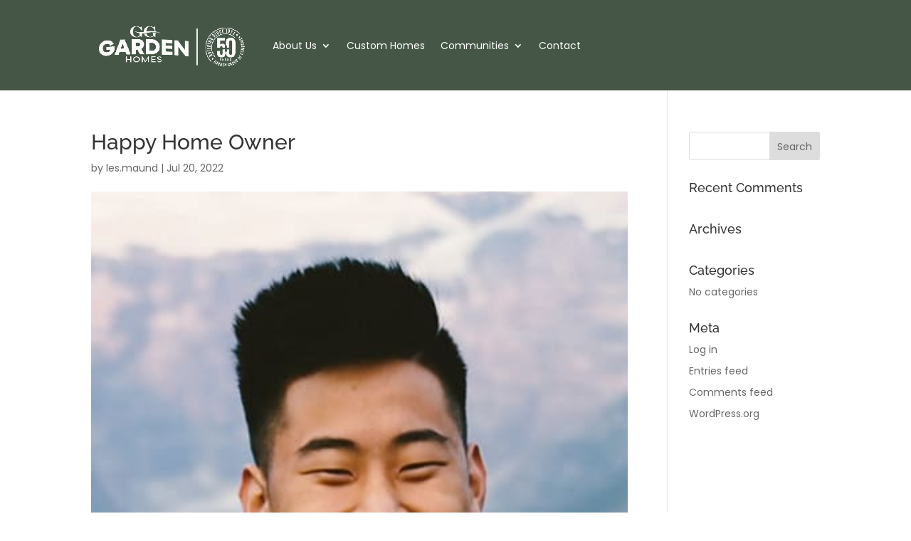

--- FILE ---
content_type: text/css
request_url: https://gardenhomes.victorydesign.ca/wp-content/uploads/useanyfont/uaf.css?ver=1764969758
body_size: 47
content:
				@font-face {
					font-family: 'thesilvereditorial-r';
					src: url('/wp-content/uploads/useanyfont/1476TheSilverEditorial-R.woff2') format('woff2'),
						url('/wp-content/uploads/useanyfont/1476TheSilverEditorial-R.woff') format('woff');
					  font-display: auto;
				}

				.thesilvereditorial-r{font-family: 'thesilvereditorial-r' !important;}

		

--- FILE ---
content_type: text/css
request_url: https://gardenhomes.victorydesign.ca/wp-content/themes/Divi-child/style.css?ver=4.27.5
body_size: -10
content:
/*
Theme Name:     Garden homes: Divi Child-theme
Theme URI:      
Description:    Divi child theme.
Author:         Me
Author URI:     
Template:       Divi
Version:        0.1.0
*/
